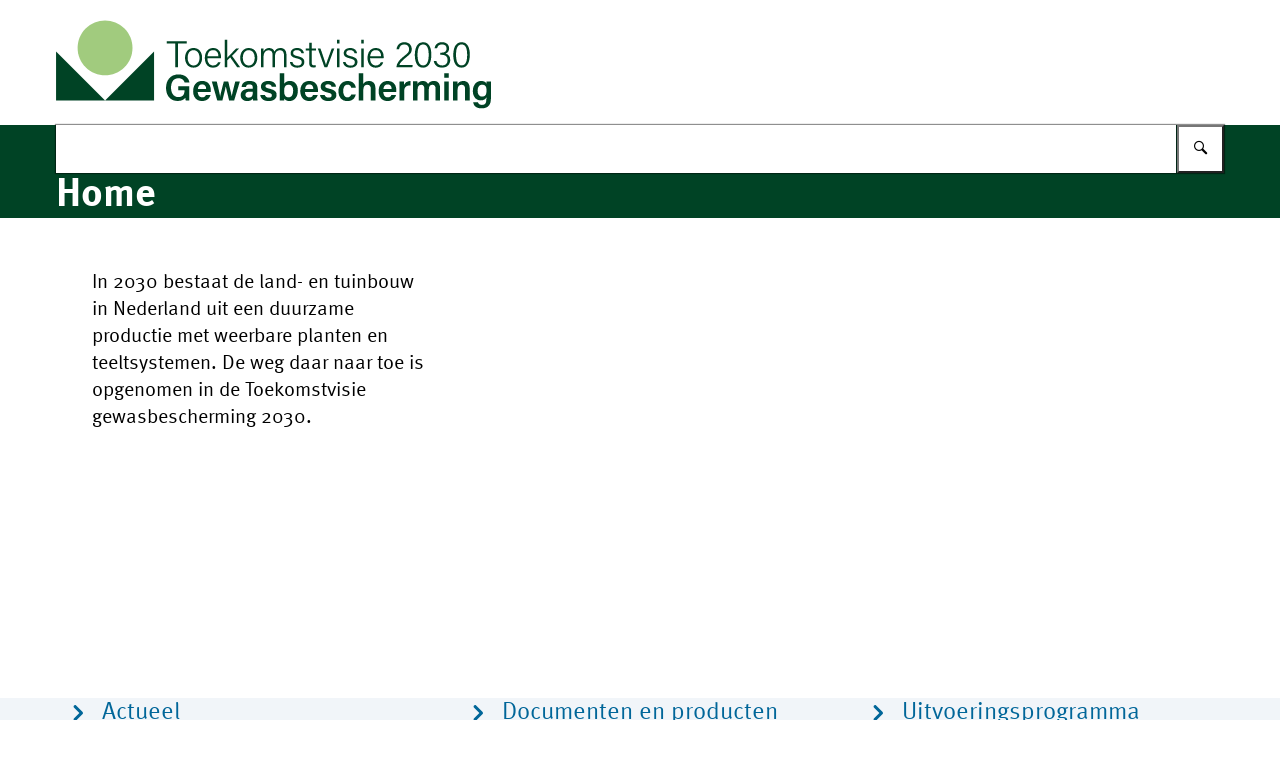

--- FILE ---
content_type: image/svg+xml
request_url: https://www.toekomstvisiegewasbescherming2030.nl/themes/toekomstvisiegewasbescherming2030/header-logo.svg
body_size: 2383
content:
<svg xmlns="http://www.w3.org/2000/svg" width="435" height="125" viewBox="0 0 435 125">
  <g>
    <path d="M68.46,28.41c-10.71-10.71-28.1-10.71-38.81,0-10.71,10.71-10.71,28.1,0,38.81s28.1,10.71,38.81,0,10.71-28.1,0-38.81" fill="#a1cb7e"/>
    <polygon points=".05 100.49 49.06 100.49 .05 51.48 .05 100.49" fill="#004325"/>
    <polygon points="98.04 51.48 98.04 100.49 49.06 100.49 98.04 51.48" fill="#004325"/>
  </g>
  <g>
    <path d="M133.3,86.31h-10.96v4.01h6.21v.25c0,3-1.07,6.51-6.19,6.51s-7.32-4.58-7.32-9.32,1.81-9.51,7.35-9.51c3.93,0,5.54,2.07,6.19,4.2h4.85c-.66-4.47-4.52-8.05-10.95-8.05-8.03,0-12.45,5.83-12.45,13.59,0,7.35,4.11,13,11.59,13,3.95,0,6.39-1.38,7.71-3.27.07,1.2.2,2.18.39,2.88h3.59v-14.27l-.02-.02h0ZM154.74,91.94c.07-.54.07-.98.07-1.61,0-4.56-2.16-9.39-8.62-9.39-6.05,0-9.07,4.38-9.07,10.3,0,5.01,2.65,9.78,8.87,9.78,5.78,0,7.85-3.67,8.57-6.05h-4.65c-.54,1.25-1.29,2.36-3.77,2.36-2.84,0-4.31-2.49-4.33-5.4h12.95-.02ZM141.9,88.99h0c.25-2.68,1.43-4.65,4.26-4.65s3.95,2.11,3.99,4.65h-8.25ZM155.8,81.39l5.49,19.19h5.04c1.86-7.14,3.11-11.98,3.43-14.29h.04c.43,2.38,1.65,7.1,3.33,14.29h4.99l5.78-19.19h-4.63c-2.49,9.89-3.15,12.77-3.56,14.77h-.04c-.29-1.95-1.02-4.86-3.47-14.77h-4.36c-2.47,9.39-3.29,13-3.67,15.02h-.07c-.36-2.24-1.43-6.89-3.38-15.02h-4.92,0ZM201.28,87.45c0-4.51-2.74-6.47-7.73-6.49-5.72-.02-7.67,2.83-7.96,5.99h4.44c.29-1.43.79-2.59,3.36-2.59,2.84,0,3.34,1.59,3.34,3.06v1.32h-2.92c-5.65,0-9.12,2-9.12,6.35,0,2.95,1.95,5.97,6.55,5.97,3.51,0,4.88-1.4,5.58-2.54.02.72.14,1.7.29,2.09h4.44c-.11-.5-.27-2.9-.27-4.7v-8.46ZM196.76,92.19c0,2.86-.48,5.46-4.27,5.46-2.06,0-3.09-1.27-3.09-2.86,0-2.15,1.47-3.15,4.88-3.15h2.49v.55h-.01ZM204.24,94.93h0c.45,3.42,2.86,6.12,8.41,6.12s7.99-2.74,7.99-5.99c0-2.83-1-4.94-7.21-6.39-3.26-.77-3.92-1.31-3.92-2.43,0-1,.64-1.95,2.72-1.95,2.65,0,3.27,1.47,3.49,2.36h4.44c-.2-2.63-2.18-5.71-7.71-5.71s-7.49,2.88-7.49,5.67,1.07,4.52,7.06,5.99c3.06.75,3.9,1.34,3.9,2.77s-.84,2.24-3.09,2.24-3.54-.98-3.99-2.7h-4.58l-.02.02h0ZM223.7,94.27c0,2.11,0,4.22-.04,6.33h4.45c.09-.5.18-1.31.18-2.06.95,1.56,2.33,2.5,5.24,2.5,5.49,0,8.35-4.79,8.35-10.41s-2.75-9.69-7.83-9.69c-3.24,0-4.88,1.34-5.71,2.72v-10.39h-4.65v21h0ZM232.61,97.31c-3.43,0-4.49-2.72-4.49-6.21,0-4.13,1.2-6.37,4.58-6.37,3.02,0,4.45,2.49,4.45,6.01,0,3.99-1.61,6.56-4.54,6.56M261.91,91.95c.07-.54.07-.98.07-1.61,0-4.56-2.16-9.39-8.62-9.39-6.06,0-9.07,4.38-9.07,10.3,0,5.01,2.65,9.78,8.87,9.78,5.78,0,7.85-3.67,8.57-6.05h-4.65c-.54,1.25-1.29,2.36-3.77,2.36-2.84,0-4.31-2.49-4.33-5.4h12.95-.02ZM249.07,89h0c.25-2.68,1.43-4.65,4.26-4.65s3.95,2.11,3.99,4.65h-8.25ZM263.99,94.92h0c.45,3.42,2.86,6.12,8.41,6.12s7.99-2.74,7.99-5.99c0-2.83-1-4.94-7.21-6.39-3.26-.77-3.92-1.31-3.92-2.43,0-1,.64-1.95,2.72-1.95,2.65,0,3.27,1.47,3.49,2.36h4.44c-.2-2.63-2.18-5.71-7.71-5.71s-7.49,2.88-7.49,5.67,1.07,4.52,7.06,5.99c3.06.75,3.9,1.34,3.9,2.77s-.84,2.24-3.09,2.24-3.54-.98-3.99-2.7h-4.58l-.02.02h0ZM295.2,94.51h0c-.57,1.73-1.7,2.88-3.72,2.88-2.66,0-4.26-2.22-4.26-6.4,0-3.93,1.56-6.33,4.31-6.33,2.31,0,3.31,1.29,3.68,2.99h4.54c-.16-2.27-1.99-6.67-8.14-6.67-5.79,0-9.14,4.58-9.14,10.18,0,5.9,3.15,9.93,8.89,9.93,5.44,0,7.67-3.31,8.39-6.55h-4.58l.02-.02h.01ZM302.71,73.3v27.31h4.63v-10.28c0-3.31.89-5.54,4.02-5.54,2.41,0,3.47,1.48,3.47,4.24v11.59h4.61v-12.29c0-5.38-3.02-7.35-6.44-7.35-3.15,0-4.78,1.5-5.67,2.9v-10.57h-4.63.01ZM340.25,91.97c.07-.54.07-.98.07-1.61,0-4.56-2.16-9.39-8.62-9.39-6.05,0-9.07,4.38-9.07,10.3,0,5.01,2.65,9.78,8.87,9.78,5.78,0,7.85-3.67,8.57-6.05h-4.65c-.54,1.25-1.29,2.36-3.77,2.36-2.84,0-4.31-2.49-4.33-5.4h12.95-.02ZM327.41,89.02h0c.25-2.68,1.43-4.65,4.26-4.65s3.95,2.11,3.99,4.65h-8.25ZM343.49,100.61h4.65v-8.69c0-5.12,2.38-6.51,6.26-6.47v-4.47c-3.24.05-5.37,1.66-6.26,4.01,0-1.32-.07-3.09-.13-3.56h-4.56c.02,1.41.04,3.04.04,5.2v13.99h0ZM356.94,100.61h4.6v-10.7c0-3.42,1.18-5.13,3.65-5.13s3.08,1.81,3.08,3.95v11.88h4.54v-11c0-3.09,1.04-4.86,3.59-4.86s3.13,1.91,3.13,3.81v12.04h4.54v-12.61c0-5.06-2.81-7.05-6.08-7.05s-4.9,1.43-5.97,3.09c-.7-1.68-2.33-3.09-5.08-3.09-2.9,0-4.47,1.43-5.42,2.95,0-.82-.13-2-.18-2.52h-4.45c.04,1.61.04,3.29.04,4.95v14.25l.02.04h-.01ZM388.22,100.61h4.65v-19.19h-4.65v19.19ZM388.22,77.84h4.65v-4.54h-4.65v4.54ZM396.93,100.61h4.65v-10.52c0-3.54,1.34-5.31,4.06-5.31,2.54,0,3.4,1.7,3.4,4.1v11.71h4.65v-12.25c0-4.92-2.61-7.39-6.39-7.39-3.47,0-5.04,1.77-5.72,3.13,0-.61-.07-2.16-.18-2.68h-4.51c.04,1.45.04,3.2.04,4.83v14.38h0ZM434.92,86.93c0-1.84.02-4.01.05-5.53h-4.4c-.04.34-.16,1.56-.2,2.18-.34-1.02-1.77-2.63-5.19-2.63-4.74,0-8.35,4.01-8.35,10.09,0,5.31,2.99,9.35,7.94,9.35,2.95,0,4.6-1.09,5.62-2.92v1.13c0,3.99-.79,6.31-4.54,6.31-2.2,0-3.4-.97-3.85-2.56h-4.74c.23,2.31,1.75,6.01,8.37,6.01s9.3-3.76,9.3-9.93v-11.54l-.02.02v.02ZM426.14,84.73c3.61,0,4.38,2.33,4.38,5.92s-.97,5.96-4.49,5.96c-2.61,0-4.42-2.22-4.42-5.78,0-3.93,1.81-6.12,4.52-6.12" fill="#004325"/>
    <path d="M119.35,67.22h2.7v-23.72h8.62v-2.36h-19.92v2.36h8.6v23.72ZM137.65,47.98c-5.54,0-8.62,4.4-8.62,9.85s3.2,9.84,8.42,9.84c5.67,0,8.66-4.58,8.66-9.87,0-5.9-3.36-9.8-8.46-9.8M137.52,50.2c3.88,0,5.97,3.31,5.97,7.65s-2.13,7.64-5.9,7.64-5.96-3.33-5.96-7.64,1.95-7.65,5.88-7.65M164.93,58.23c.04-.5.04-1,.04-1.56,0-3.76-1.91-8.69-7.82-8.69-5.58,0-8.32,4.54-8.32,10.02,0,4.79,2.31,9.68,8.1,9.68,4.86,0,6.87-3,7.64-5.44h-2.54c-.64,1.47-1.73,3.24-5.01,3.24s-5.62-2.88-5.65-7.26h13.56v.02h0ZM151.48,56.28h0c.38-3.63,2-6.15,5.62-6.15s5.28,2.72,5.31,6.15h-10.93,0ZM171.26,39.75h-2.5v27.47h2.5v-6.9l2.99-2.88,6.9,9.78h3l-8.16-11.38,7.28-7.4h-3.08c-2.54,2.63-7.28,7.51-8.94,9.37v-18.06h.01ZM192.85,47.98c-5.54,0-8.62,4.4-8.62,9.85s3.2,9.84,8.42,9.84c5.67,0,8.66-4.58,8.66-9.87,0-5.9-3.36-9.8-8.46-9.8M192.72,50.2c3.88,0,5.97,3.31,5.97,7.65s-2.13,7.64-5.9,7.64-5.96-3.33-5.96-7.64,1.95-7.65,5.88-7.65M205.07,67.24h2.49v-10.36c0-3.72,1.63-6.58,4.99-6.58s3.99,2.38,3.99,4.97v11.98h2.45v-10.8c0-3.51,1.5-6.15,4.88-6.15s4.08,2.54,4.08,4.9v12.05h2.49v-12.36c0-5.15-2.95-6.89-5.92-6.89-3.26,0-5.1,1.68-6.06,3.56-.73-2.22-2.7-3.56-5.33-3.56-3.06,0-4.74,1.81-5.56,3.59.02-1.02-.05-2.54-.11-3.13h-2.43c.04,1.48.04,3.24.04,4.85v13.93l.02-.02-.02.02ZM233.87,61.96h0c.5,3.38,2.9,5.72,7.46,5.72,4.27,0,6.98-2.24,6.98-5.6,0-2.81-1.23-4.61-6.71-5.92-3.59-.88-4.44-1.65-4.44-3.24,0-1.38.88-2.84,3.85-2.84s4.15,1.84,4.45,3.26h2.45c-.27-2.65-2.29-5.33-6.8-5.33s-6.47,2.5-6.47,5.13,1.16,4.06,6.26,5.29c3.92.95,4.81,1.9,4.81,3.86s-1.23,3.31-4.31,3.31c-2.77,0-4.42-1.34-5.01-3.61h-2.52v-.04h0ZM249.82,50.6h3.38v12.48c0,3.06,1.32,4.4,3.97,4.4.84,0,1.84-.07,2.56-.34v-2.02c-.57.16-1.31.2-1.81.2-1.75,0-2.2-1.07-2.2-3.06v-11.66h4.33v-2.16h-4.33v-5.72h-2.5v5.72h-3.38v2.16h-.02,0ZM261.8,48.44l6.64,18.8h2.86l7.01-18.8h-2.59c-3.27,9.05-5.33,14.67-5.76,16.37h-.04c-.64-2.38-2.65-8.19-5.46-16.37,0,0-2.66,0-2.66,0ZM281.12,67.24h2.5v-18.8h-2.5v18.8ZM281.12,43.6h2.5v-3.83h-2.5v3.83ZM287,61.97h0c.5,3.38,2.9,5.72,7.46,5.72,4.27,0,6.98-2.24,6.98-5.6,0-2.81-1.23-4.61-6.71-5.92-3.59-.88-4.44-1.65-4.44-3.24,0-1.38.88-2.84,3.85-2.84s4.15,1.84,4.45,3.26h2.45c-.27-2.65-2.29-5.33-6.8-5.33s-6.47,2.5-6.47,5.13,1.16,4.06,6.24,5.29c3.92.95,4.81,1.9,4.81,3.86s-1.23,3.31-4.31,3.31c-2.77,0-4.42-1.34-5.01-3.61h-2.52l.02-.04h0ZM305.21,67.25h2.5v-18.8h-2.5v18.8ZM305.21,43.61h2.5v-3.83h-2.5v3.83ZM327.62,58.24c.04-.5.04-1,.04-1.56,0-3.76-1.91-8.69-7.82-8.69-5.58,0-8.32,4.54-8.32,10.02,0,4.79,2.31,9.68,8.1,9.68,4.86,0,6.87-3,7.64-5.44h-2.54c-.64,1.47-1.73,3.24-5.01,3.24s-5.62-2.88-5.65-7.26h13.56v.02h0ZM314.17,56.29h0c.38-3.63,2-6.15,5.62-6.15s5.28,2.72,5.31,6.15h-10.93ZM356.34,67.24l.39-2.31h-13.36c.68-2.15,2.72-4.33,6.22-7.14,4.54-3.63,6.13-4.99,6.13-8.75,0-3.36-2.13-6.81-7.35-6.81-4.79,0-7.4,2.99-7.85,7.12h2.5c.57-3.33,2.18-4.9,5.37-4.9s4.69,2.11,4.69,4.7c0,2.93-1.07,3.92-5.19,7.08-4.97,3.83-7.46,7.57-7.46,10.86v.14h15.91ZM367.2,42.22c-6.51,0-8.37,6.58-8.37,12.73s1.72,12.73,8.25,12.73,8.28-7.06,8.28-12.91-1.68-12.56-8.17-12.56M367.23,44.45c4.56,0,5.46,5.6,5.46,10.32,0,5.19-.88,10.66-5.58,10.66s-5.54-5.74-5.54-10.48c0-5.42.97-10.52,5.69-10.52M381.05,48.31h0c.54-2.24,1.81-3.9,4.92-3.9s4.6,1.68,4.6,4.08c0,2.75-1.56,4.19-5.06,4.19h-1.31v2.16h1.59c3.49,0,5.79,1.54,5.79,5.15,0,2.84-1.56,5.46-5.47,5.46-3.4,0-5.22-2.09-5.78-4.45h-2.54c.41,3.27,2.86,6.65,8.16,6.65,5.74,0,8.28-3.67,8.28-7.71,0-3.63-2.02-5.54-4.45-6.3v-.09c1.56-.54,3.36-2.11,3.36-5.12,0-3.2-2.24-6.26-7.12-6.26s-7.06,3.09-7.46,6.12h2.45l.04.02h0ZM405.66,42.19c-6.51,0-8.37,6.58-8.37,12.73s1.72,12.73,8.26,12.73,8.28-7.06,8.28-12.91-1.66-12.56-8.17-12.56M405.7,44.42c4.56,0,5.46,5.6,5.46,10.32,0,5.19-.88,10.66-5.58,10.66s-5.54-5.74-5.54-10.48c0-5.42.97-10.52,5.69-10.52" fill="#004325"/>
  </g>
</svg>